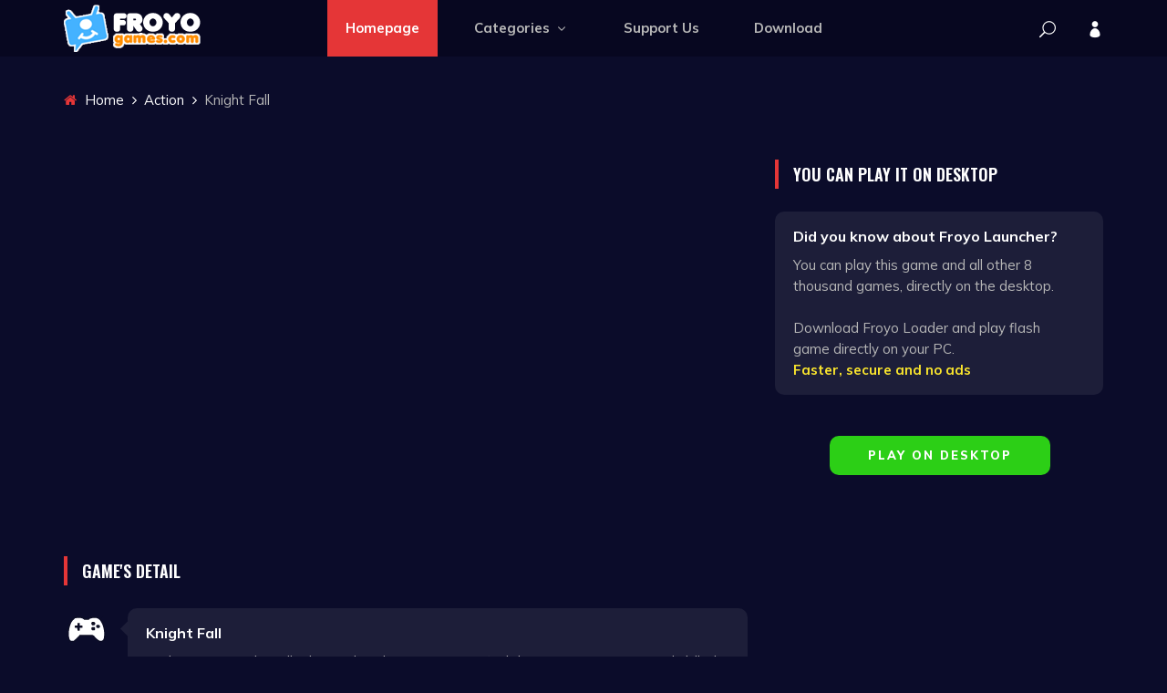

--- FILE ---
content_type: text/html; charset=UTF-8
request_url: https://www.froyogames.com/KnightFall.html
body_size: 3105
content:
<!DOCTYPE html>
<html lang="en">

<head>
    <meta charset="UTF-8">
    <meta name="description" content="Welcome to Knight Fall! The medieval competition to find the most courageous and skilled knight in the kingdom. In the days when flying was just a dream, knights would climb the highest tower in the castle and jump into thin air. Using their flying machines, the one knight who would reach the ground with the most roses would be the one to take the win.">
    <meta name="keywords"  content= "Knight Fall">
    <meta name="viewport" content="width=device-width, initial-scale=1.0">
    <meta http-equiv="X-UA-Compatible" content="ie=edge">
    <title>Playing - Knight Fall - </title>

    <!-- Google Font -->
    <link href="https://fonts.googleapis.com/css2?family=Oswald:wght@300;400;500;600;700&display=swap" rel="stylesheet">
    <link href="https://fonts.googleapis.com/css2?family=Mulish:wght@300;400;500;600;700;800;900&display=swap"
    rel="stylesheet">

    <!-- Css Styles -->
    <link rel="stylesheet" href="css/bootstrap.min.css" type="text/css">
    <link rel="stylesheet" href="css/font-awesome.min.css" type="text/css">
    <link rel="stylesheet" href="css/elegant-icons.css" type="text/css">
    <link rel="stylesheet" href="css/plyr.css" type="text/css">
    <link rel="stylesheet" href="css/nice-select.css" type="text/css">
    <link rel="stylesheet" href="css/owl.carousel.min.css" type="text/css">
    <link rel="stylesheet" href="css/slicknav.min.css" type="text/css">
    <link rel="stylesheet" href="css/style.css" type="text/css">
</head>

<body>
    <!-- Page Preloder -->
    <div id="preloder">
        <div class="loader"></div>
    </div>
    <!-- Header Section Begin -->
    <header class="header">
        <div class="container">
            <div class="row">
                <div class="col-lg-2">
                    <div class="header__logo">
                        <a href="./index.php">
                            <img src="img/logo.png" alt="">
                        </a>
                    </div>
                </div>
                <div class="col-lg-8">
                    <div class="header__nav">
                        <nav class="header__menu mobile-menu">
                            <ul>
                                <li class="active"><a href="./index.php">Homepage</a></li>
                                <li><a href="./categories.php">Categories <span class="arrow_carrot-down"></span></a>
                                    <ul class="dropdown">
                                        <li><a href="./categories.php?id=0">All Games</a></li>
                                        <li><a href="./categories.php?id=1">Action Games</a></li>
                                        <li><a href="./categories.php?id=2">Shooting Games</a></li>
                                        <li><a href="./categories.php?id=3">Racing Games</a></li>
                                        <li><a href="./categories.php?id=4">Simulation</a></li>
                                        <li><a href="./categories.php?id=10">Sport Games</a></li>
                                        <li><a href="./categories.php?id=6">RPG Games</a></li>
                                        <li><a href="./categories.php?id=7">Kids Games</a></li>
                                        <li><a href="./categories.php?id=5">Puzzle </a></li>
                                        <li><a href="./categories.php?id=7">Girl Games </a></li>
                                        <li><a href="./categories.php?id=9">Strategy Games </a></li>
                                    </ul>
                                </li>
                                <li><a href="./supportUs.php">Support Us</a></li>                              
                                <li><a href="./download.php">Download</a></li>
                            </ul>
                        </nav>
                    </div>
                </div>
                <div class="col-lg-2">
                    <div class="header__right">
                        <a href="#" class="search-switch"><span class="icon_search"></span></a>
                        <a href="./login.php"><span class="icon_profile"></span></a>
                    </div>
                </div>
            </div>
            <div id="mobile-menu-wrap"></div>
        </div>
    </header>
    <!-- Header End -->    <!-- Breadcrumb Begin -->
    <div class="breadcrumb-option">
        <div class="container">
            <div class="row">
                <div class="col-lg-12">
                    <div class="breadcrumb__links">
                        <a href="./index.php"><i class="fa fa-home"></i> Home</a>                        
                        <a href="./categories.php?id=1">Action						</a>
                        <span>Knight Fall</span>
                    </div>
                </div>
            </div>
        </div>
    </div>
    <!-- Breadcrumb End -->

    <!-- Game Section Begin -->
    <section class="anime-details spad">
        <div class="container">
            <div class="row">
                <div class="col-lg-8">
                    <div id="flash-wrapper" class="position-relative w-100" style="background:none;">
						<div id="flash-game"></div>
					</div>
				</div>
				<div class="col-lg-4 col-md-6 col-sm-8">
					<div class="anime__details__review">
                        <div class="section-title">
                            <h5>You can play it on desktop</h5>
                        </div>
                        <div class="anime__review__item"> 
							                            <div class="anime__review__item__text">
                                <h6>Did you know about Froyo Launcher?</h6>
                                <p>You can play this game and all other 8 thousand games, directly on the desktop. <br><br>Download Froyo Loader and play flash game directly on your PC.<br><b><font color="#fae52d">Faster, secure and no ads</b></font></p>								
                            </div>							
                        </div>
						<div class="login__register">
                            <a href="#" class="primary-btn"  onclick="launchFroyo(event)">Play on Desktop</a>
                        </div>
					</div>
				</div>
			</div>
			<div class="row">
                <div class="col-lg-8">
                    <div class="anime__details__review"  style="margin-top:10px">
                        <div class="section-title">
                            <h5>Game's Detail</h5>
                        </div>
                        <div class="anime__review__item">
                            <div class="anime__review__item__pic">
                                <img src="img/anime/review-1.jpg" alt="">
                            </div>
                            <div class="anime__review__item__text">
                                <h6>Knight Fall</h6>
                                <p>Welcome to Knight Fall! The medieval competition to find the most courageous and skilled knight in the kingdom. In the days when flying was just a dream, knights would climb the highest tower in the castle and jump into thin air. Using their flying machines, the one knight who would reach the ground with the most roses would be the one to take the win.</p>
                            </div>
                        </div>
                        <div class="anime__review__item">
                            <div class="anime__review__item__pic">
                                <img src="img/anime/review-2.jpg" alt="">
                            </div>
                            <div class="anime__review__item__text">
                                <h6>Game Controls</span></h6>
                                <p>- Arrow key</p>
                            </div>
                        </div> 
						<div class="anime__review__item" style="margin-bottom:30px">
									<script language="Javascript">
										var cpmstar_rnd = Math.round(Math.random() * 999999);
										var cpmstar_pid = 7761;
										document.writeln("<scr" + "ipt language=\'Javascript\' src=\'//server.cpmstar.com/view.aspx?poolid=" + cpmstar_pid + "&script=1&rnd=" + cpmstar_rnd + "\'></scr" + "ipt>");
									</script>								
								
						</div>
                    </div>
                </div>
            </div>
            
        </div>
    </section>
    <!-- Game Section End -->

     <!-- Footer Section Begin -->
<footer class="footer">
    <div class="page-up">
        <a href="#" id="scrollToTopButton"><span class="arrow_carrot-up"></span></a>
    </div>
    <div class="container">
        <div class="row">
            <div class="col-lg-3">
                <div class="footer__logo">
                    <a href="./index.php"><img src="img/logo.png" alt=""></a>
                </div>
            </div>
            <div class="col-lg-6">
                <div class="footer__nav">
                    <ul>
                        <li class="active"><a href="./index.php">Homepage</a></li>
                        <li><a href="./aboutUs.php?id=0">About Us</a></li>
                        <li><a href="./supportUs.php">Support Us</a></li>
                        <li><a href="./recommend.php">Recommend Games</a></li>
                    </ul>
                </div>
            </div>
            <div class="col-lg-3">
                <p>
                  Copyright &copy;<script>document.write(new Date().getFullYear());</script> All rights reserved | Web design made with <i class="fa fa-heart" aria-hidden="true"></i> by <a href="https://colorlib.com" target="_blank">Colorlib</a>
				</p>

              </div>
          </div>
      </div>
  </footer>
  <!-- Footer Section End -->

  <!-- Search model Begin -->
  <div class="search-model">
    <div class="h-100 d-flex align-items-center justify-content-center">
        <div class="search-close-switch"><i class="icon_close"></i></div>
        <form class="search-model-form" method="GET" action="search.php">
            <input type="text" name="q" id="search-input" placeholder="Search games.....">
        </form>
    </div>
</div>
<!-- Search model end -->
    <!-- Js Plugins -->
	<script src="ruffle/ruffle.js"></script>
    <script src="js/jquery-3.3.1.min.js"></script>
    <script src="js/bootstrap.min.js"></script>
    <script src="js/player.js"></script>
    <script src="js/jquery.nice-select.min.js"></script>
    <script src="js/mixitup.min.js"></script>
    <script src="js/jquery.slicknav.js"></script>
    <script src="js/owl.carousel.min.js"></script>
    <script src="js/main.js"></script>
	<script>
        window.RufflePlayer = window.RufflePlayer || {};
        window.addEventListener("DOMContentLoaded", () => {
            const ruffle = window.RufflePlayer.newest();
            const player = ruffle.createPlayer();
			player.style.width = "100%"; 
			player.style.height = "100%";
            const container = document.getElementById("flash-game");
            container.appendChild(player);
            player.load("https://www.froyogames.com/games/swf/KnightFall.swf");

			const flashWrapper = document.getElementById("flash-wrapper");

			// Rasio berdasarkan dimensi asli game
			const gameWidth = 640;
			const gameHeight = 590;
			const aspectRatio = gameHeight / gameWidth;

			function resizeFlash() {
				const width = flashWrapper.offsetWidth;
				flashWrapper.style.height = (width * aspectRatio) + "px";
			}

			resizeFlash();
			window.addEventListener("resize", resizeFlash);			
        });
    
	function launchFroyo(e) {
		e.preventDefault(); // agar tidak reload halaman karena href="#"

		const now = Date.now();

		// Buat iframe tersembunyi untuk mencoba membuka FroyoLoader
		const iframe = document.createElement('iframe');
		iframe.style.display = 'none';
		iframe.src = 'FroyoLauncher://';
		document.body.appendChild(iframe);

		// Fallback ke halaman download jika aplikasi tidak terinstal
		setTimeout(() => {
		  const elapsed = Date.now() - now;
		  if (elapsed < 1500) {
			window.location.href = '/download.php'; // Ganti sesuai URL kamu
		  }
		}, 1000);
	}
  </script>
</body>

</html>